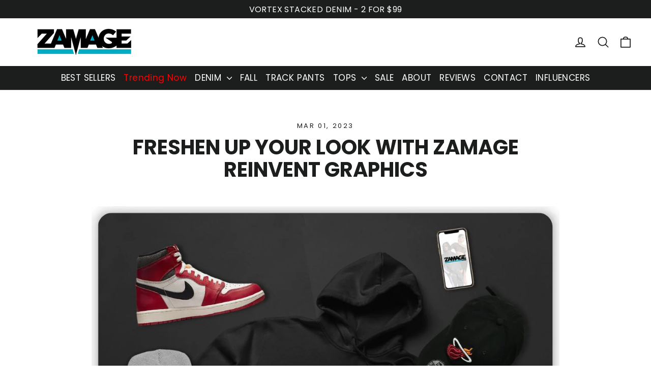

--- FILE ---
content_type: text/css
request_url: https://zamage.com/cdn/shop/t/266/assets/custom.css?v=82980382728969482351767382185
body_size: -777
content:

/* product */

  @media screen and (width < 768px) {
    .grid-product__price {
      font-size: 12px;
      margin-top: 6px;
    }
    .grid-product__price .sale-price {
      font-weight: 700;
      font-size: 12px;
    }
  }